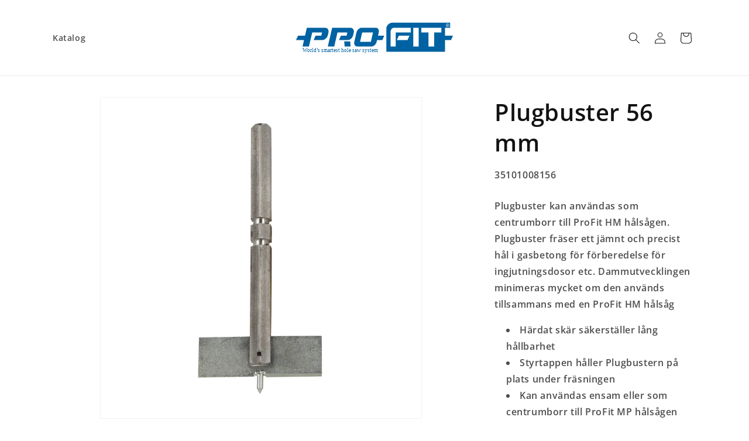

--- FILE ---
content_type: image/svg+xml
request_url: https://www.xn--profithlsg-75ac.se/cdn/shop/files/logo-ProFit-payoff-bl.svg?v=1719478473&width=290
body_size: 584
content:
<svg xml:space="preserve" style="enable-background:new 0 0 377.74 96.83;" viewBox="0 0 377.74 96.83" y="0px" x="0px" xmlns:xlink="http://www.w3.org/1999/xlink" xmlns="http://www.w3.org/2000/svg" id="Laag_1" version="1.1">
<style type="text/css">
	.st0{fill:#0062A2;}
	.st1{font-family:'MyriadPro-Regular';}
	.st2{font-size:12px;}
</style>
<path d="M128.43,36.1h-21.96l-7.27,31.6H84.95l9.62-42.06h40.59c2.75,0,4.85,1.08,6.31,3.23
	c1.46,2.15,1.85,4.74,1.15,7.76l-1.15,5c-0.69,3.03-2.26,6.28-4.71,8.43c-2.44,2.15-5.04,3.16-7.78,3.16h-19.2l4.36-9.74h12.7
	L128.43,36.1z" class="st0"></path>
<polygon points="134.77,56.32 121.5,56.32 122.36,67.69 135.63,67.69" class="st0"></polygon>
<path d="M210.55,43.47h-13.83l1.55-6.8c0.7-3.07,0.42-5.68-0.84-7.83c-1.27-2.15-3.15-3.23-5.65-3.23h-31.72
	c-2.46,0-4.81,1.08-7.04,3.23c-2.24,2.15-3.7,4.76-4.41,7.83l-4.56,19.94c-0.7,3.07-0.43,5.69,0.82,7.84
	c1.25,2.15,3.11,3.22,5.57,3.22h31.72c2.5,0,4.87-1.07,7.13-3.22c2.25-2.15,3.73-4.76,4.43-7.84l0.81-3.41h11.82L210.55,43.47z
	 M180.75,57.22h-24.07l4.83-21.13h24.07L180.75,57.22z" class="st0"></path>
<path d="M85.19,28.84c-1.46-2.15-3.56-3.22-6.31-3.22H38.29l-4.13,17.85H18.51l-4.33,9.74h17.76l-3.26,14.47h14.25
	l7.31-31.61h21.96l-1.92,7.4H57.68l-4.39,9.74h19.23c2.75,0,5.34-1.08,7.78-3.23c2.44-2.15,4.2-5.34,4.89-8.37l1.15-5
	C87.03,33.58,86.65,30.99,85.19,28.84z" class="st0"></path>
<g>
	<path d="M345.97,43.47V25.6h11.18V14.18H228.93c-7.61,0-13.83,6.28-13.83,13.96l0.01,51.5h130.85V53.21h13.36
		l4.24-9.74H345.97z M348.36,18.01c0.34-0.6,0.8-1.06,1.4-1.39c0.6-0.32,1.21-0.48,1.84-0.48c0.63,0,1.24,0.16,1.84,0.48
		c0.6,0.32,1.07,0.79,1.4,1.39c0.33,0.6,0.5,1.23,0.5,1.88c0,0.65-0.16,1.27-0.5,1.86c-0.33,0.6-0.79,1.06-1.39,1.39
		c-0.6,0.33-1.22,0.5-1.87,0.5c-0.65,0-1.27-0.16-1.87-0.5c-0.59-0.33-1.06-0.79-1.39-1.39c-0.33-0.6-0.5-1.22-0.5-1.86
		C347.85,19.24,348.02,18.61,348.36,18.01z M262.37,53.21h-23.63l4.24-9.74h23.63L262.37,53.21z M269.54,36.09h-33.3v31.6h-11.53
		V35.17c0-4.67,2.24-9.55,8.01-9.55h36.83V36.09z M287.07,67.68h-11.91V25.62h11.91V67.68z M337.59,36.09h-15.87v31.6h-12.82v-31.6
		h-15.77V25.62h44.45V36.09z" class="st0"></path>
	<path d="M350.05,22.6c0.5,0.28,1.02,0.41,1.56,0.41c0.54,0,1.06-0.14,1.56-0.41c0.5-0.28,0.88-0.66,1.16-1.16
		c0.28-0.49,0.41-1.01,0.41-1.55c0-0.54-0.14-1.07-0.42-1.57c-0.28-0.5-0.67-0.89-1.17-1.16c-0.5-0.27-1.01-0.41-1.54-0.41
		c-0.53,0-1.04,0.14-1.54,0.41c-0.5,0.27-0.89,0.66-1.17,1.16c-0.28,0.5-0.42,1.02-0.42,1.57c0,0.54,0.14,1.06,0.42,1.55
		C349.16,21.94,349.55,22.32,350.05,22.6z M349.96,17.92h1.39c0.47,0,0.82,0.04,1.03,0.11c0.21,0.07,0.38,0.2,0.51,0.39
		c0.12,0.19,0.19,0.38,0.19,0.59c0,0.3-0.11,0.55-0.31,0.77c-0.21,0.22-0.49,0.34-0.84,0.37c0.14,0.06,0.26,0.13,0.34,0.21
		c0.16,0.16,0.36,0.43,0.6,0.8l0.49,0.79h-0.8l-0.36-0.64c-0.28-0.5-0.51-0.81-0.68-0.94c-0.12-0.09-0.29-0.14-0.52-0.14h-0.38v1.71
		h-0.65V17.92z" class="st0"></path>
	<path d="M352.17,19.52c0.14-0.11,0.21-0.26,0.21-0.45c0-0.12-0.03-0.23-0.1-0.32c-0.07-0.09-0.16-0.17-0.28-0.21
		c-0.12-0.05-0.33-0.07-0.65-0.07h-0.74v1.22h0.79C351.78,19.69,352.04,19.63,352.17,19.52z" class="st0"></path>
</g>
<text class="st0 st1 st2" transform="matrix(1 0 0 1 28.0734 79.6565)">World’s smartest hole saw system</text>
</svg>
